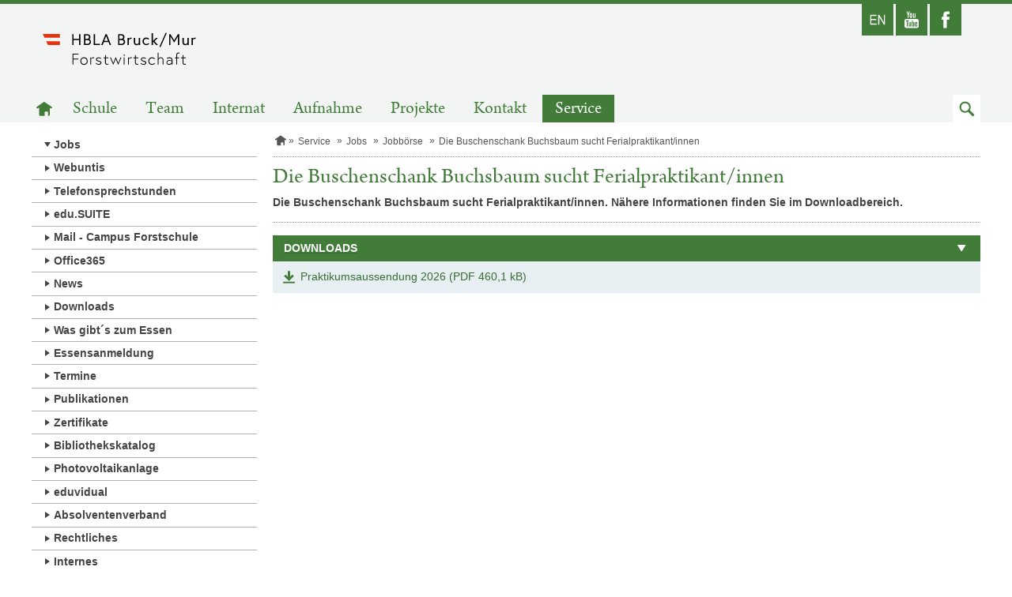

--- FILE ---
content_type: text/html;charset=UTF-8
request_url: https://www.forstschule.at/service/jobs/jobboerse/ferialpraktikum.html
body_size: 4186
content:
<!doctype html>
<html class="no-js" lang="de">
  <head>
<meta charset="utf-8">
<meta http-equiv="X-UA-Compatible" content="IE=edge">
<title>Die Buschenschank Buchsbaum sucht Ferialpraktikant/innen, HBLA für Forstwirtschaft Bruck an der Mur</title>
<meta name="google-site-verification" content="3DsrvYbOoRADSk3X_f6kWt3of-MZng86FFxwYnSNA9k" />
<meta name="viewport" content="width=device-width, initial-scale=1">


		<link href="/.resources/laerminfo/resources/favicon/favicon~2025-11-24-10-45-49-051~cache.ico" rel="icon" type="image/x-icon">

    <link rel="icon" type="image/png" sizes="16x16" href="/.resources/laerminfo/resources/favicon/favicon-16x16~2025-11-24-10-45-49-051~cache.png">

    <link rel="icon" type="image/png" sizes="32x32" href="/.resources/laerminfo/resources/favicon/favicon-32x32~2025-11-24-10-45-49-051~cache.png">




<link href="/.resources/school-forst/resources/css/school-forst-bundle~2025-11-24-10-45-49-468~cache.css" rel="stylesheet">

<script src="/.resources/bm/resources/js/modernizr-custom~2025-11-24-10-45-48-888~cache.js" type="text/javascript"></script>


<style>

</style>


<script>

</script>



  </head>



  <body class="">
    <a class="skiplink visuallyhidden focusable" href="#content"  accesskey="1">Zum Inhalt springen</a>


    <div class="pageContainer">
      <div class="page" id="page">

<header class="area-header crawler-ignore" role="banner">
  <div class="outer">


<section class="area-topNav">
  <div class="outerWrapper">
    <div class="innerWrapper">
      <ul class="iconList">
            <li class="social social-en">
              <a href="https://www.forstschule.at/en/"  target="_self" >
                <span class="desc">Englisch</span>
              </a>
            </li>

            <li class="social social-youtube">
              <a href="http://youtube.forstschule.at" title="Youtube-Link öffnet in einem neuen Fenster" target="_blank" >
                <span class="desc">Youtube</span>
              </a>
            </li>

            <li class="social social-facebook">
              <a href="https://www.facebook.com/forstschulebruck/" title="Facebook-Link öffnet in einem neuen Fenster" target="_blank" >
                <span class="desc">Facebook</span>
              </a>
            </li>


      </ul>
    </div>
  </div>

</section>



<section class="area-topNav--mobile">
  <div class="bar">
    <button class="menue enable-mobilenav enable-dropdown-button enable-scrolltop" data-for="#mobileNavContainer" aria-label="Navigation öffnen" data-open="Navigation öffnen" data-close="Navigation schließen"></button>
    <div class="actions">







        <a class="search enable-dropdown-button enable-set-focus" data-focus="#searchMobileFormQueryString" data-for="#searchMobileForm" href="#" role="button"><span class="visuallyhidden">Zum Suchfeld</span></a>
    </div>
  </div>


    <form action="/suche.html" class="enable-dropdown-list" id="searchMobileForm" role="search" aria-labelledby="searchMobileFormLabel">
      <label class="visuallyhidden" id="searchMobileFormLabel" for="searchMobileFormQueryString">Suchbegriff</label>
      <input type="search" name="queryString" id="searchMobileFormQueryString" placeholder="Suchbegriff" class="term enable-get-focus">
      <button type="submit" class="submit-mobile" value="Suche durchf&uuml;hren"><span class="visuallyhidden">Absenden</span></button>
    </form>


  <div class="enable-dropdown-list" id="mobileNavContainer">


    <div data-mm-mobilenav='{
      "url": "/service/jobs/jobboerse/ferialpraktikum.mobilenav"
    }'>
      <div class="current" data-mm-mobilenav-current>
        <a class="currentPage home" href="/">
          <span class="visuallyhidden">Startseite</span>
        </a>
      </div>
      <div class="subs">
        <ul class="nav" data-mm-mobilenav-nav>

        </ul>
      </div>
    </div>
  </div>

</section>




<section class="area-pageLogo">
    <a href="/"  class="logoLink">
		<img src="/.resources/school-forst/resources/img/school-forst/logo_forst~2025-11-24-10-45-49-474~cache.svg" title="Zur Startseite" alt="Logo HBLA für Forstwirtschaft Bruck an der Mur" class="logo" />
	</a>

</section>

      <div class="subLogoNav">



<nav class="area-mainNav" aria-labelledby="mainNavLabel">
    <h2 class="visuallyhidden" id="mainNavLabel">Hauptnavigation</h2>
    <ul class="list">
      <li class="item">
        <a href="/" class="home" ><span class="visuallyhidden">Zur Startseite</span></a>
      </li>
          <li class="item">
            <a href="/schule.html"  target="_self">Schule</a>
          </li>
          <li class="item">
            <a href="/Team.html"  target="_self">Team</a>
          </li>
          <li class="item">
            <a href="/internat.html"  target="_self">Internat</a>
          </li>
          <li class="item">
            <a href="/aufnahme.html"  target="_self">Aufnahme</a>
          </li>
          <li class="item">
            <a href="/projekte.html"  target="_self">Projekte</a>
          </li>
          <li class="item">
            <a href="/kontakt.html"  target="_self">Kontakt</a>
          </li>
          <li class="item active">
            <a href="/service.html"  target="_self">Service</a>
          </li>
      <li class="item searchItem">
        <a href="#" class="search enable-set-focus" data-focus="#searchDesktopFormQueryString" role="button" data-mm-dropdown='{
          "isActive": false,
          "triggers": "this",
          "targets": "#searchDesktopForm",
          "group": "underMainNav"
        }'><span class="visuallyhidden">Zum Suchfeld</span></a>
      </li>
    </ul>


</nav>

      </div>
    </div>


      <form action="/suche.html" id="searchDesktopForm" role="search" aria-labelledby="searchDesktopHeading" style="display: none">
        <h2 class="visuallyhidden" id="searchDesktopHeading">Suche</h2>
        <div class="container">
          <div class="inner">
            <div class="left">
              <label class="visuallyhidden" id="searchDesktopFormLabel" for="searchDesktopFormQueryString">Suchbegriff</label>
              <input type="search" name="queryString" id="searchDesktopFormQueryString" placeholder="Suchbegriff" class="term enable-get-focus">
            </div>
            <div class="right">
              <input type="submit" class="submit" value="Suche durchf&uuml;hren" >
            </div>
          </div>
        </div>
      </form>

</header>

 <main class="area-main" role="main">


  <div >





        <div class="contContainer">

<div class="area-leftColumn crawler-ignore">





<nav class="area-subNav">
    <ul class="list level-1">



          <li class="item active">
            <a href="/service/jobs.html" class="link" target="_self" >Jobs</a>
          </li>



          <li class="item">
            <a href="https://forstschule.webuntis.com" class="link" target="_blank" >Webuntis</a>
          </li>



          <li class="item">
            <a href="https://forstschule.webuntis.com/WebUntis/#/basic/officehours" class="link" target="_blank" >Telefonsprechstunden</a>
          </li>



          <li class="item">
            <a href="/service/edu.pay0.html" class="link" target="_self" >edu.SUITE</a>
          </li>



          <li class="item">
            <a href="https://outlook.office365.com" class="link" target="_blank" >Mail - Campus Forstschule</a>
          </li>



          <li class="item">
            <a href="https://login.microsoftonline.com" class="link" target="_blank" >Office365</a>
          </li>



          <li class="item">
            <a href="/service/news.html" class="link" target="_self" >News</a>
          </li>



          <li class="item">
            <a href="/service/downloads.html" class="link" target="_self" >Downloads</a>
          </li>



          <li class="item">
            <a href="http://hunger.forstschule.at" class="link" target="_blank" >Was gibt´s zum Essen</a>
          </li>



          <li class="item">
            <a href="https://www.hblf.at/" class="link" target="_blank" >Essensanmeldung</a>
          </li>



          <li class="item">
            <a href="/service/kalender.html" class="link" target="_self" >Termine</a>
          </li>



          <li class="item">
            <a href="/service/publikationen.html" class="link" target="_self" >Publikationen</a>
          </li>



          <li class="item">
            <a href="/service/Zertifikate.html" class="link" target="_self" >Zertifikate</a>
          </li>



          <li class="item">
            <a href="https://forstschule.webopac.at/" class="link" target="_blank" >Bibliothekskatalog</a>
          </li>



          <li class="item">
            <a href="https://forstschule.solarlog-web.at/3616.html" class="link" target="_blank" >Photovoltaikanlage</a>
          </li>



          <li class="item">
            <a href="https://www.eduvidual.at/" class="link" target="_blank" >eduvidual</a>
          </li>



          <li class="item">
            <a href="http://absolventenverband.at/" class="link" target="_blank" >Absolventenverband</a>
          </li>



          <li class="item">
            <a href="/service/rechtliches.html" class="link" target="_self" >Rechtliches</a>
          </li>



          <li class="item">
            <a href="/service/internes.html" class="link" target="_self" >Internes</a>
          </li>

    </ul>
</nav>
</div>
<div class="area-mainColumn" id="content" tabindex="-1">




<nav class="area-breadcrumbs" aria-label="Pfadnavigation">
	<ul class="breadcrumbs" data-mm-shadowbreadcrumbs-visible>
						<li class="item home">
							<a href="/" ><span class="visuallyhidden">Startseite</span></a>
						</li>
						<li class="item">
							<a href="/service.html" >Service</a>
						</li>
						<li class="item">
							<a href="/service/jobs.html" >Jobs</a>
						</li>
						<li class="item">
							<a href="/service/jobs/jobboerse.html" >Jobbörse</a>
						</li>
					<li class="item">
						
						<span>Die Buschenschank Buchsbaum sucht Ferialpraktikant/innen</span>
					</li>
	</ul>

</nav>


        <div class="pageHeading" data-mm-steppedform-globalclose>
            <h1 class="heading donthyphenate">Die Buschenschank Buchsbaum sucht Ferialpraktikant/innen</h1>

	<div class="area-introText">



	<div class="comp-simpleText donthyphenate">
		<p>Die Buschenschank Buchsbaum sucht Ferialpraktikant/innen. Nähere Informationen finden Sie im Downloadbereich.</p>

	</div>
	</div>
        </div>







	<div class="area-downloadList" data-mm-dropdown='{
		"isActive": true
	}'>
		<a href="#" role="button" class="headingWrapper" data-mm-dropdown-trigger aria-expanded="true" aria-controls="download-bff3fe3e-6608-4b71-af10-d8a3b262eb78">
			<h2 class="heading">Downloads</h2>
		</a>
		<ul data-mm-dropdown-target id="download-bff3fe3e-6608-4b71-af10-d8a3b262eb78">


	<li class="comp-downloadDam">
				<a href="/dam/jcr:84d0738f-4485-481c-b0a7-ed9364e14be3/Praktikumsaussendung%202026.pdf" class="download" target="_blank">Praktikumsaussendung 2026 (PDF 460,1 kB)</a>
	</li>
		</ul>
	</div>










</div>
        </div>













  </div>


</main>


<footer class="area-footer crawler-ignore">
<div class="area-sitemap">

  <nav class="container" aria-labelledby="sitemapNavLabel">
    <h2 class="visuallyhidden" id="sitemapNavLabel">Sitemap-Navigation</h2>



        <div class="section section-">
          <a href="/schule.html" >
            <h3 class="heading">Schule</h3>
          </a>
          <ul class="list">
                <li>
                  <a class="link" href="/schule/zahlen-und-fakten.html" >Zahlen und Fakten</a>
                </li>
                <li>
                  <a class="link" href="/schule/klassen.html" >Klassen</a>
                </li>
                <li>
                  <a class="link" href="/schule/bildungsziel.html" >Bildungsziel</a>
                </li>
                <li>
                  <a class="link" href="/schule/hilfsangebote.html" >Hilfsangebote</a>
                </li>
                <li>
                  <a class="link" href="/schule/bildungsberatung.html" >Bildungsberatung</a>
                </li>
                <li>
                  <a class="link" href="/schule/ILB.html" >Individuelle Lernbegleitung</a>
                </li>
                <li>
                  <a class="link" href="/schule/schuelerhelfenschuelern.html" >Schüler:innen helfen Schülerinnen und Schülern</a>
                </li>
                <li>
                  <a class="link" href="/schule/pflichtpraktika.html" >Pflichtpraktika</a>
                </li>
                <li>
                  <a class="link" href="/schule/diplomarbeiten.html" >Diplomarbeiten</a>
                </li>
                <li>
                  <a class="link" href="/schule/stundentafeln.html" >Stundentafeln</a>
                </li>
                <li>
                  <a class="link" href="/schule/lehrplaene.html" >Lehrpläne</a>
                </li>
                <li>
                  <a class="link" href="/schule/lehrforste.html" >Lehrforste</a>
                </li>
                <li>
                  <a class="link" href="/schule/Unsere-F%C3%A4cher.html" >Unsere Fächer</a>
                </li>
          </ul>
        </div>


        <div class="section section-">
          <a href="/Team.html" >
            <h3 class="heading">Team</h3>
          </a>
          <ul class="list">
                <li>
                  <a class="link" href="/Team/Direktion-und-Verwaltung.html" >Direktion und Verwaltung</a>
                </li>
                <li>
                  <a class="link" href="/Team/lehrer-lehrerinnen.html" >Lehrerinnen und Lehrer</a>
                </li>
                <li>
                  <a class="link" href="/Team/Das-Team0.html" >Erzieherinnen und Erzieher</a>
                </li>
                <li>
                  <a class="link" href="/Team/Schuelerinnen-und-Schuelervertretung.html" >Schülerinnen- und Schülervertretung</a>
                </li>
                <li>
                  <a class="link" href="/Team/Elternverein.html" >Elternverein</a>
                </li>
                <li>
                  <a class="link" href="https://melete.webuntis.com/WebUntis/?school=hbla_forstwirtschaft#/basic/officehours" >Sprechstunden - Übersicht</a>
                </li>
                <li>
                  <a class="link" href="/Team/Schulgemeinschaft.html" >Schulgemeinschaft</a>
                </li>
          </ul>
        </div>


        <div class="section section-">
          <a href="/internat.html" >
            <h3 class="heading">Internat</h3>
          </a>
          <ul class="list">
                <li>
                  <a class="link" href="/internat/Das-Team.html" >Das Team</a>
                </li>
                <li>
                  <a class="link" href="/internat/Unsere-Angebote.html" >Unsere Angebote</a>
                </li>
                <li>
                  <a class="link" href="/service/Essensanmeldung.html" >Essensanmeldung</a>
                </li>
                <li>
                  <a class="link" href="/internat/Downloads.html" >Formulare und Downloads</a>
                </li>
          </ul>
        </div>


        <div class="section section-">
          <a href="/aufnahme.html" >
            <h3 class="heading">Aufnahme</h3>
          </a>
          <ul class="list">
                <li>
                  <a class="link" href="/aufnahme/ausbildung-3.html" >3-jähriger Aufbaulehrgang</a>
                </li>
                <li>
                  <a class="link" href="/aufnahme/ausbildung-5.html" >5-jährige Ausbildungsform</a>
                </li>
                <li>
                  <a class="link" href="/aufnahme/externisten.html" >Externistenausbildung</a>
                </li>
          </ul>
        </div>


        <div class="section section-">
          <a href="/projekte.html" >
            <h3 class="heading">Projekte</h3>
          </a>
          <ul class="list">
                <li>
                  <a class="link" href="/projekte/umweltzeichen-umweltteam.html" >Umweltzeichen - Umweltteam</a>
                </li>
                <li>
                  <a class="link" href="/projekte/waldpaedagogik.html" >Waldpädagogik und Waldschule</a>
                </li>
                <li>
                  <a class="link" href="/projekte/waldhonig.html" >Mission Waldhonig</a>
                </li>
                <li>
                  <a class="link" href="/projekte/ErasmusDAV.html" >Erasmus+</a>
                </li>
                <li>
                  <a class="link" href="/projekte/staatsmeisterschaft.html" >Staatsmeisterschaft der Waldarbeit</a>
                </li>
                <li>
                  <a class="link" href="/projekte/links.html" >120 Jahre Festakt-Video</a>
                </li>
          </ul>
        </div>


        <div class="section section-service">
          <a href="/service.html" >
            <h3 class="heading">Service</h3>
          </a>
          <ul class="list">
                <li>
                  <a class="link" href="/service/jobs.html" >Jobs</a>
                </li>
                <li>
                  <a class="link" href="https://forstschule.webuntis.com" >Webuntis</a>
                </li>
                <li>
                  <a class="link" href="https://forstschule.webuntis.com/WebUntis/#/basic/officehours" >Telefonsprechstunden</a>
                </li>
                <li>
                  <a class="link" href="https://outlook.office365.com" >Mail - Campus Forstschule</a>
                </li>
                <li>
                  <a class="link" href="https://login.microsoftonline.com" >Office365</a>
                </li>
                <li>
                  <a class="link" href="/service/news.html" >News</a>
                </li>
                <li>
                  <a class="link" href="/service/downloads.html" >Downloads</a>
                </li>
                <li>
                  <a class="link" href="http://hunger.forstschule.at" >Was gibt´s zum Essen</a>
                </li>
                <li>
                  <a class="link" href="https://www.hblf.at/" >Essensanmeldung</a>
                </li>
                <li>
                  <a class="link" href="/service/kalender.html" >Termine</a>
                </li>
                <li>
                  <a class="link" href="/service/publikationen.html" >Publikationen</a>
                </li>
                <li>
                  <a class="link" href="/service/Zertifikate.html" >Zertifikate</a>
                </li>
                <li>
                  <a class="link" href="https://forstschule.webopac.at/" >Bibliothekskatalog</a>
                </li>
                <li>
                  <a class="link" href="https://forstschule.solarlog-web.at/3616.html" >Photovoltaikanlage</a>
                </li>
                <li>
                  <a class="link" href="https://www.eduvidual.at/" >eduvidual</a>
                </li>
                <li>
                  <a class="link" href="http://absolventenverband.at/" >Absolventenverband</a>
                </li>
                <li>
                  <a class="link" href="/service/rechtliches.html" >Rechtliches</a>
                </li>
                <li>
                  <a class="link" href="/service/internes.html" >Internes</a>
                </li>
          </ul>
        </div>

  </nav>
</div>


<div class="area-footerNav">
  <div class="container">

    <div class="left"><strong>H&ouml;here Bundeslehranstalt f&uuml;r Forstwirtschaft</strong><br>Dr.-Theodor-K&ouml;rner-Straße 44, 8600 Bruck an der Mur - E-Mail: <a href='mailto:willkommen@forstschule.at'>willkommen@forstschule.at</a></div>

      <div class="center">
          <ul class="iconList">

                <li class="social social-en">
                  <a href="https://www.forstschule.at/en/"   class="link"  target="_self">
                    <span class="desc">Englisch</span>
                  </a>
                </li>
                <li class="social social-youtube">
                  <a href="http://youtube.forstschule.at"  title="Youtube-Link öffnet in einem neuen Fenster" class="link"  target="_blank">
                    <span class="desc">Youtube</span>
                  </a>
                </li>
                <li class="social social-facebook">
                  <a href="https://www.facebook.com/forstschulebruck/"  title="Facebook-Link öffnet in einem neuen Fenster" class="link"  target="_blank">
                    <span class="desc">Facebook</span>
                  </a>
                </li>

          </ul>
      </div>


      <div class="right">
          <ul class="linkList">



                <li class="item">
                  <a class="link" href="/kontakt.html" >
                    <span class="desc">Kontakt</span>
                  </a>
                </li>



                <li class="item">
                  <a class="link" href="/en/" >
                    <span class="desc">English</span>
                  </a>
                </li>









                <li class="item">
                  <a class="link" href="/impressum.html" >
                    <span class="desc">Impressum</span>
                  </a>
                </li>



                <li class="item">
                  <a class="link" href="/datenschutzinformationen.html" >
                    <span class="desc">Datenschutzinformationen</span>
                  </a>
                </li>



                <li class="item">
                  <a class="link" href="/barrierefreiheitserklaerung.html" >
                    <span class="desc">Barrierefreiheitserklärung</span>
                  </a>
                </li>

          </ul>
      </div>
    <div class="right">
      <div class="copy">&copy; 2026 forstschule.at - Alle Rechte vorbehalten</div>
    </div>
  </div>
</div>
</footer>
      </div>
    </div>
       
    <script src="/.resources/school-forst/resources/js/school-forst-bundle~2025-11-24-10-45-49-475~cache.js" type="text/javascript"></script>
    

  </body>
</html>


--- FILE ---
content_type: text/html;charset=UTF-8
request_url: https://www.forstschule.at/service/jobs/jobboerse/ferialpraktikum.mobilenav
body_size: 519
content:




  <div>
    <div data-mm-mobilenav-current>


            <button href="/service/jobs/jobboerse.html" class="goUp" data-mm-mobilenav-link='{
              "url": "/service/jobs/jobboerse.mobilenav"
            }' aria-label="Zur &uuml;bergeordneten Navigationsebene">
            </button>

          <div class="currentPage">
            <span>Die Buschenschank Buchsbaum sucht Ferialpraktikant/innen</span>
          </div>
    </div>

    <ul data-mm-mobilenav-nav>
      
        <li class="item">
          <a href="/service/jobs/jobboerse/ferialpraktikum.html" target="_self">&Uuml;berblick</a>
        </li>
    </ul>
  </div>


--- FILE ---
content_type: image/svg+xml;charset=ISO-8859-1
request_url: https://www.forstschule.at/.resources/school-forst/resources/img/school-forst/logo_forst~2025-11-24-10-45-49-474~cache.svg
body_size: 4655
content:
<?xml version="1.0" encoding="utf-8"?>
<!-- Generator: Adobe Illustrator 22.0.1, SVG Export Plug-In . SVG Version: 6.00 Build 0)  -->
<svg version="1.1" id="Ebene_1" xmlns="http://www.w3.org/2000/svg" xmlns:xlink="http://www.w3.org/1999/xlink" x="0px" y="0px"
	 viewBox="0 0 268.4 81.1" style="enable-background:new 0 0 268.4 81.1;" xml:space="preserve">
<style type="text/css">
	.st0{fill:#E6320F;}
</style>
<g>
	<path d="M228.4,54.2h2.4V61c0,1.8,1,3.2,3.1,3.2c1.1,0,2.2-0.6,2.2-0.6l-0.5-1.1c0,0-0.8,0.5-1.6,0.5c-1.5,0-1.9-1-1.9-2.3v-6.6
		h3.7V53H232v-3.5h-1.2V53h-2.4V54.2z M219,54.2h2.4V64h1.2v-9.8h2.9V53h-2.9v-4c0-1.3,0.5-2.3,1.9-2.3c0.7,0,1.4,0.4,1.4,0.4
		l0.5-1.1c-0.9-0.5-1.4-0.5-2.1-0.5c-1.5,0-3,1.1-3,3.2V53H219V54.2z M210.3,63.1c-1.4,0-3-0.7-3-2.5c0-1.7,1.8-2.5,3.2-2.5
		c2.2,0,3.5,0.9,3.5,0.9v1.8C214.1,60.8,212.7,63.1,210.3,63.1 M210.8,52.8c-2.3,0-4.1,1.2-4.1,1.2l0.6,1.1c0,0,1.6-1,3.6-1
		c1.2,0,3.2,0.5,3.2,3.1v0.8c0,0-1.4-1-3.6-1c-2.1,0-4.3,1.3-4.3,3.7c0,2.4,2.1,3.7,4,3.7c2.7,0,4.1-2.2,4.1-2.2V64h1.1v-7.2
		C215.3,54.6,213.9,52.8,210.8,52.8 M194,54.8v-9h-1.2V64h1.2v-7.6c0,0,1-2.4,3.4-2.4c1.8,0,3.1,1,3.1,3.2V64h1.2v-7
		c0-3-2.1-4.2-4.1-4.2C195.1,52.8,194,54.8,194,54.8 M184.1,63.1c-2.6,0-4.3-2.1-4.3-4.5c0-2.4,1.7-4.5,4.3-4.5
		c2.3,0,3.5,1.6,3.5,1.6l0.9-0.8c0,0-1.5-2.1-4.4-2.1c-3.3,0-5.6,2.6-5.6,5.8s2.4,5.8,5.6,5.8c3,0,4.5-2.2,4.5-2.2l-0.9-0.8
		C187.8,61.2,186.6,63.1,184.1,63.1 M166.5,62c0,0,1.4,2.3,4.7,2.3c2.1,0,4.2-1.1,4.2-3.1c0-2-1.6-2.7-3.7-3.1
		c-1.8-0.4-3.3-0.8-3.3-2.1c0-1.1,1.1-1.9,2.6-1.9c2,0,3.1,1.2,3.1,1.2l0.8-0.9c0,0-1.3-1.5-3.9-1.5c-2.4,0-3.9,1.5-3.9,3.1
		c0,1.8,1.5,2.7,3.9,3.3c1.7,0.4,3,0.8,3,2c0,1.4-1.7,1.9-2.9,1.9c-2.6,0-3.7-1.9-3.7-1.9L166.5,62z M155.7,54.2h2.4V61
		c0,1.8,1,3.2,3.1,3.2c1.1,0,2.2-0.6,2.2-0.6l-0.5-1.1c0,0-0.8,0.5-1.6,0.5c-1.5,0-1.9-1-1.9-2.3v-6.6h3.7V53h-3.7v-3.5h-1.2V53
		h-2.4V54.2z M151.8,52.8c-2.3,0-3.2,2.1-3.2,2.1V53h-1.1V64h1.2v-7.9c0,0,0.9-2.1,2.8-2.1c1,0,1.5,0.3,1.5,0.3l0.5-1.2
		C153.5,53,152.8,52.8,151.8,52.8 M140.6,49.5c0,0.5,0.4,1,1,1s1-0.4,1-1s-0.4-1-1-1S140.6,49,140.6,49.5 M141,64h1.2V53H141V64z
		 M119.9,53l4.9,11.4l3.8-9.1l3.8,9.1l4.9-11.4H136l-3.5,8.6L129,53h-0.7l-3.5,8.6l-3.6-8.6H119.9z M109.8,54.2h2.4V61
		c0,1.8,1,3.2,3.1,3.2c1.1,0,2.2-0.6,2.2-0.6l-0.5-1.1c0,0-0.8,0.5-1.6,0.5c-1.5,0-1.9-1-1.9-2.3v-6.6h3.7V53h-3.7v-3.5h-1.2V53
		h-2.4V54.2z M97.9,62c0,0,1.4,2.3,4.7,2.3c2.1,0,4.2-1.1,4.2-3.1c0-2-1.6-2.7-3.7-3.1c-1.8-0.4-3.3-0.8-3.3-2.1
		c0-1.1,1.1-1.9,2.6-1.9c2,0,3.1,1.2,3.1,1.2l0.8-0.9c0,0-1.3-1.5-3.9-1.5c-2.4,0-3.9,1.5-3.9,3.1c0,1.8,1.5,2.7,3.9,3.3
		c1.7,0.4,3,0.8,3,2c0,1.4-1.7,1.9-2.9,1.9c-2.6,0-3.7-1.9-3.7-1.9L97.9,62z M94,52.8c-2.3,0-3.2,2.1-3.2,2.1V53h-1.1V64h1.2v-7.9
		c0,0,0.9-2.1,2.8-2.1c1,0,1.5,0.3,1.5,0.3l0.5-1.2C95.7,53,95,52.8,94,52.8 M80.1,63.1c-2.7,0-4.3-2.1-4.3-4.5s1.5-4.5,4.3-4.5
		s4.3,2.1,4.3,4.5S82.9,63.1,80.1,63.1 M80.1,52.8c-3.3,0-5.6,2.6-5.6,5.8s2.3,5.8,5.6,5.8s5.6-2.6,5.6-5.8S83.4,52.8,80.1,52.8
		 M63.8,48.4h7.9v-1.2h-9.2V64h1.2v-8h7.5v-1.2h-7.5V48.4z"/>
	<path d="M249.6,22.6c-2.1,0-3.1,2-3.1,2v-1.7h-1.9V34h2v-7.6c0,0,0.8-1.9,2.5-1.9c0.8,0,1.3,0.2,1.3,0.2l0.7-1.8
		C251.3,22.9,250.6,22.6,249.6,22.6 M234.9,34.3c2.4,0,3.4-2,3.4-2V34h1.9V22.9h-2v7.7c0,0-0.9,1.8-2.8,1.8c-1.5,0-2.7-0.8-2.7-2.7
		v-6.8h-2V30C230.7,32.8,232.7,34.3,234.9,34.3 M210.3,17.2V34h2V20.9l5.7,9.3l5.7-9.3V34h2V17.2h-1.9l-5.8,9.4l-5.8-9.4H210.3z
		 M206.6,15.7l-1.6-0.7l-9.5,21.5l1.6,0.7L206.6,15.7z M190.6,34h2.8l-5.6-5.9l5.2-5.2h-2.6l-4.8,4.9v-12h-2V34h2v-5.4L190.6,34z
		 M178.5,30.8c0,0-1.1,1.6-3.2,1.6c-2.2,0-3.7-1.8-3.7-4c0-2.2,1.5-4,3.7-4c2,0,3,1.3,3,1.3l1.4-1.2c0,0-1.6-2-4.4-2
		c-3.3,0-5.7,2.6-5.7,5.8c0,3.3,2.4,5.8,5.7,5.8c2.9,0,4.5-2.1,4.5-2.1L178.5,30.8z M160.5,34.3c2.4,0,3.4-2,3.4-2V34h1.9V22.9h-2
		v7.7c0,0-0.9,1.8-2.8,1.8c-1.5,0-2.7-0.8-2.7-2.7v-6.8h-2V30C156.3,32.8,158.3,34.3,160.5,34.3 M151.7,22.6c-2.1,0-3.1,2-3.1,2
		v-1.7h-1.9V34h2v-7.6c0,0,0.8-1.9,2.5-1.9c0.8,0,1.3,0.2,1.3,0.2l0.7-1.8C153.3,22.9,152.6,22.6,151.7,22.6 M134.2,24.4v-5.3h2.7
		c1.9,0,3,1,3,2.7s-1.2,2.7-3,2.7H134.2z M137.4,32.1h-3.2v-5.8h3.2c2.4,0,3.5,1.3,3.5,2.9S139.8,32.1,137.4,32.1 M132.2,34h5.3
		c3.3,0,5.5-1.9,5.5-4.8c0-3.3-2.6-4.1-2.8-4.1c0.2,0,1.9-1,1.9-3.3c0-2.8-1.9-4.6-5.4-4.6h-4.4V34z M113.9,20.1l2.9,7.5H111
		L113.9,20.1z M106.4,34h2.2l1.8-4.5h7.2l1.8,4.5h2.1l-6.6-16.8H113L106.4,34z M95,34h9.6v-1.9H97V17.2h-2V34z M82.1,24.4v-5.3h2.7
		c1.9,0,3,1,3,2.7s-1.2,2.7-3,2.7H82.1z M85.3,32.1h-3.2v-5.8h3.2c2.4,0,3.5,1.3,3.5,2.9S87.7,32.1,85.3,32.1 M80,34h5.3
		c3.3,0,5.5-1.9,5.5-4.8c0-3.3-2.6-4.1-2.8-4.1c0.2,0,1.9-1,1.9-3.3c0-2.8-1.9-4.6-5.4-4.6H80V34z M72.6,24.4h-8.4v-7.2h-2V34h2
		v-7.7h8.4V34h2V17.2h-2V24.4z"/>
</g>
<polygon class="st0" points="43.2,22.7 43.2,17 17,17 19.7,22.7 "/>
<polygon class="st0" points="24.9,34 43.2,34 43.2,28.3 22.3,28.3 "/>
</svg>
